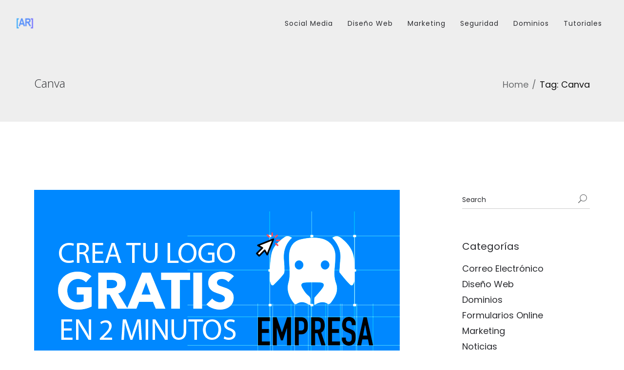

--- FILE ---
content_type: text/html; charset=UTF-8
request_url: https://blog.argentinareseller.com/tag/canva/
body_size: 14669
content:
<!DOCTYPE html>
<html lang="es">
<head>
<meta charset="UTF-8" />
<meta name="viewport" content="initial-scale=1, width=device-width" />
<link rel="profile" href="http://gmpg.org/xfn/11" />
<link rel="pingback" href="https://blog.argentinareseller.com/xmlrpc.php" />
<title>Canva &#8211; Argentinareseller</title>
                        <script>
                            /* You can add more configuration options to webfontloader by previously defining the WebFontConfig with your options */
                            if ( typeof WebFontConfig === "undefined" ) {
                                WebFontConfig = new Object();
                            }
                            WebFontConfig['google'] = {families: ['Open+Sans:300,400,600,700,800,300italic,400italic,600italic,700italic,800italic']};

                            (function() {
                                var wf = document.createElement( 'script' );
                                wf.src = 'https://ajax.googleapis.com/ajax/libs/webfont/1.5.3/webfont.js';
                                wf.type = 'text/javascript';
                                wf.async = 'true';
                                var s = document.getElementsByTagName( 'script' )[0];
                                s.parentNode.insertBefore( wf, s );
                            })();
                        </script>
                        <meta name='robots' content='max-image-preview:large' />
<link rel='dns-prefetch' href='//fonts.googleapis.com' />
<link rel="alternate" type="application/rss+xml" title="Argentinareseller &raquo; Feed" href="https://blog.argentinareseller.com/feed/" />
<link rel="alternate" type="application/rss+xml" title="Argentinareseller &raquo; Feed de los comentarios" href="https://blog.argentinareseller.com/comments/feed/" />
<link rel="alternate" type="application/rss+xml" title="Argentinareseller &raquo; Etiqueta Canva del feed" href="https://blog.argentinareseller.com/tag/canva/feed/" />
<style id='wp-img-auto-sizes-contain-inline-css' type='text/css'>
img:is([sizes=auto i],[sizes^="auto," i]){contain-intrinsic-size:3000px 1500px}
/*# sourceURL=wp-img-auto-sizes-contain-inline-css */
</style>
<style id='wp-emoji-styles-inline-css' type='text/css'>

	img.wp-smiley, img.emoji {
		display: inline !important;
		border: none !important;
		box-shadow: none !important;
		height: 1em !important;
		width: 1em !important;
		margin: 0 0.07em !important;
		vertical-align: -0.1em !important;
		background: none !important;
		padding: 0 !important;
	}
/*# sourceURL=wp-emoji-styles-inline-css */
</style>
<style id='wp-block-library-inline-css' type='text/css'>
:root{--wp-block-synced-color:#7a00df;--wp-block-synced-color--rgb:122,0,223;--wp-bound-block-color:var(--wp-block-synced-color);--wp-editor-canvas-background:#ddd;--wp-admin-theme-color:#007cba;--wp-admin-theme-color--rgb:0,124,186;--wp-admin-theme-color-darker-10:#006ba1;--wp-admin-theme-color-darker-10--rgb:0,107,160.5;--wp-admin-theme-color-darker-20:#005a87;--wp-admin-theme-color-darker-20--rgb:0,90,135;--wp-admin-border-width-focus:2px}@media (min-resolution:192dpi){:root{--wp-admin-border-width-focus:1.5px}}.wp-element-button{cursor:pointer}:root .has-very-light-gray-background-color{background-color:#eee}:root .has-very-dark-gray-background-color{background-color:#313131}:root .has-very-light-gray-color{color:#eee}:root .has-very-dark-gray-color{color:#313131}:root .has-vivid-green-cyan-to-vivid-cyan-blue-gradient-background{background:linear-gradient(135deg,#00d084,#0693e3)}:root .has-purple-crush-gradient-background{background:linear-gradient(135deg,#34e2e4,#4721fb 50%,#ab1dfe)}:root .has-hazy-dawn-gradient-background{background:linear-gradient(135deg,#faaca8,#dad0ec)}:root .has-subdued-olive-gradient-background{background:linear-gradient(135deg,#fafae1,#67a671)}:root .has-atomic-cream-gradient-background{background:linear-gradient(135deg,#fdd79a,#004a59)}:root .has-nightshade-gradient-background{background:linear-gradient(135deg,#330968,#31cdcf)}:root .has-midnight-gradient-background{background:linear-gradient(135deg,#020381,#2874fc)}:root{--wp--preset--font-size--normal:16px;--wp--preset--font-size--huge:42px}.has-regular-font-size{font-size:1em}.has-larger-font-size{font-size:2.625em}.has-normal-font-size{font-size:var(--wp--preset--font-size--normal)}.has-huge-font-size{font-size:var(--wp--preset--font-size--huge)}.has-text-align-center{text-align:center}.has-text-align-left{text-align:left}.has-text-align-right{text-align:right}.has-fit-text{white-space:nowrap!important}#end-resizable-editor-section{display:none}.aligncenter{clear:both}.items-justified-left{justify-content:flex-start}.items-justified-center{justify-content:center}.items-justified-right{justify-content:flex-end}.items-justified-space-between{justify-content:space-between}.screen-reader-text{border:0;clip-path:inset(50%);height:1px;margin:-1px;overflow:hidden;padding:0;position:absolute;width:1px;word-wrap:normal!important}.screen-reader-text:focus{background-color:#ddd;clip-path:none;color:#444;display:block;font-size:1em;height:auto;left:5px;line-height:normal;padding:15px 23px 14px;text-decoration:none;top:5px;width:auto;z-index:100000}html :where(.has-border-color){border-style:solid}html :where([style*=border-top-color]){border-top-style:solid}html :where([style*=border-right-color]){border-right-style:solid}html :where([style*=border-bottom-color]){border-bottom-style:solid}html :where([style*=border-left-color]){border-left-style:solid}html :where([style*=border-width]){border-style:solid}html :where([style*=border-top-width]){border-top-style:solid}html :where([style*=border-right-width]){border-right-style:solid}html :where([style*=border-bottom-width]){border-bottom-style:solid}html :where([style*=border-left-width]){border-left-style:solid}html :where(img[class*=wp-image-]){height:auto;max-width:100%}:where(figure){margin:0 0 1em}html :where(.is-position-sticky){--wp-admin--admin-bar--position-offset:var(--wp-admin--admin-bar--height,0px)}@media screen and (max-width:600px){html :where(.is-position-sticky){--wp-admin--admin-bar--position-offset:0px}}

/*# sourceURL=wp-block-library-inline-css */
</style><style id='global-styles-inline-css' type='text/css'>
:root{--wp--preset--aspect-ratio--square: 1;--wp--preset--aspect-ratio--4-3: 4/3;--wp--preset--aspect-ratio--3-4: 3/4;--wp--preset--aspect-ratio--3-2: 3/2;--wp--preset--aspect-ratio--2-3: 2/3;--wp--preset--aspect-ratio--16-9: 16/9;--wp--preset--aspect-ratio--9-16: 9/16;--wp--preset--color--black: #000000;--wp--preset--color--cyan-bluish-gray: #abb8c3;--wp--preset--color--white: #ffffff;--wp--preset--color--pale-pink: #f78da7;--wp--preset--color--vivid-red: #cf2e2e;--wp--preset--color--luminous-vivid-orange: #ff6900;--wp--preset--color--luminous-vivid-amber: #fcb900;--wp--preset--color--light-green-cyan: #7bdcb5;--wp--preset--color--vivid-green-cyan: #00d084;--wp--preset--color--pale-cyan-blue: #8ed1fc;--wp--preset--color--vivid-cyan-blue: #0693e3;--wp--preset--color--vivid-purple: #9b51e0;--wp--preset--gradient--vivid-cyan-blue-to-vivid-purple: linear-gradient(135deg,rgb(6,147,227) 0%,rgb(155,81,224) 100%);--wp--preset--gradient--light-green-cyan-to-vivid-green-cyan: linear-gradient(135deg,rgb(122,220,180) 0%,rgb(0,208,130) 100%);--wp--preset--gradient--luminous-vivid-amber-to-luminous-vivid-orange: linear-gradient(135deg,rgb(252,185,0) 0%,rgb(255,105,0) 100%);--wp--preset--gradient--luminous-vivid-orange-to-vivid-red: linear-gradient(135deg,rgb(255,105,0) 0%,rgb(207,46,46) 100%);--wp--preset--gradient--very-light-gray-to-cyan-bluish-gray: linear-gradient(135deg,rgb(238,238,238) 0%,rgb(169,184,195) 100%);--wp--preset--gradient--cool-to-warm-spectrum: linear-gradient(135deg,rgb(74,234,220) 0%,rgb(151,120,209) 20%,rgb(207,42,186) 40%,rgb(238,44,130) 60%,rgb(251,105,98) 80%,rgb(254,248,76) 100%);--wp--preset--gradient--blush-light-purple: linear-gradient(135deg,rgb(255,206,236) 0%,rgb(152,150,240) 100%);--wp--preset--gradient--blush-bordeaux: linear-gradient(135deg,rgb(254,205,165) 0%,rgb(254,45,45) 50%,rgb(107,0,62) 100%);--wp--preset--gradient--luminous-dusk: linear-gradient(135deg,rgb(255,203,112) 0%,rgb(199,81,192) 50%,rgb(65,88,208) 100%);--wp--preset--gradient--pale-ocean: linear-gradient(135deg,rgb(255,245,203) 0%,rgb(182,227,212) 50%,rgb(51,167,181) 100%);--wp--preset--gradient--electric-grass: linear-gradient(135deg,rgb(202,248,128) 0%,rgb(113,206,126) 100%);--wp--preset--gradient--midnight: linear-gradient(135deg,rgb(2,3,129) 0%,rgb(40,116,252) 100%);--wp--preset--font-size--small: 13px;--wp--preset--font-size--medium: 20px;--wp--preset--font-size--large: 36px;--wp--preset--font-size--x-large: 42px;--wp--preset--spacing--20: 0.44rem;--wp--preset--spacing--30: 0.67rem;--wp--preset--spacing--40: 1rem;--wp--preset--spacing--50: 1.5rem;--wp--preset--spacing--60: 2.25rem;--wp--preset--spacing--70: 3.38rem;--wp--preset--spacing--80: 5.06rem;--wp--preset--shadow--natural: 6px 6px 9px rgba(0, 0, 0, 0.2);--wp--preset--shadow--deep: 12px 12px 50px rgba(0, 0, 0, 0.4);--wp--preset--shadow--sharp: 6px 6px 0px rgba(0, 0, 0, 0.2);--wp--preset--shadow--outlined: 6px 6px 0px -3px rgb(255, 255, 255), 6px 6px rgb(0, 0, 0);--wp--preset--shadow--crisp: 6px 6px 0px rgb(0, 0, 0);}:where(.is-layout-flex){gap: 0.5em;}:where(.is-layout-grid){gap: 0.5em;}body .is-layout-flex{display: flex;}.is-layout-flex{flex-wrap: wrap;align-items: center;}.is-layout-flex > :is(*, div){margin: 0;}body .is-layout-grid{display: grid;}.is-layout-grid > :is(*, div){margin: 0;}:where(.wp-block-columns.is-layout-flex){gap: 2em;}:where(.wp-block-columns.is-layout-grid){gap: 2em;}:where(.wp-block-post-template.is-layout-flex){gap: 1.25em;}:where(.wp-block-post-template.is-layout-grid){gap: 1.25em;}.has-black-color{color: var(--wp--preset--color--black) !important;}.has-cyan-bluish-gray-color{color: var(--wp--preset--color--cyan-bluish-gray) !important;}.has-white-color{color: var(--wp--preset--color--white) !important;}.has-pale-pink-color{color: var(--wp--preset--color--pale-pink) !important;}.has-vivid-red-color{color: var(--wp--preset--color--vivid-red) !important;}.has-luminous-vivid-orange-color{color: var(--wp--preset--color--luminous-vivid-orange) !important;}.has-luminous-vivid-amber-color{color: var(--wp--preset--color--luminous-vivid-amber) !important;}.has-light-green-cyan-color{color: var(--wp--preset--color--light-green-cyan) !important;}.has-vivid-green-cyan-color{color: var(--wp--preset--color--vivid-green-cyan) !important;}.has-pale-cyan-blue-color{color: var(--wp--preset--color--pale-cyan-blue) !important;}.has-vivid-cyan-blue-color{color: var(--wp--preset--color--vivid-cyan-blue) !important;}.has-vivid-purple-color{color: var(--wp--preset--color--vivid-purple) !important;}.has-black-background-color{background-color: var(--wp--preset--color--black) !important;}.has-cyan-bluish-gray-background-color{background-color: var(--wp--preset--color--cyan-bluish-gray) !important;}.has-white-background-color{background-color: var(--wp--preset--color--white) !important;}.has-pale-pink-background-color{background-color: var(--wp--preset--color--pale-pink) !important;}.has-vivid-red-background-color{background-color: var(--wp--preset--color--vivid-red) !important;}.has-luminous-vivid-orange-background-color{background-color: var(--wp--preset--color--luminous-vivid-orange) !important;}.has-luminous-vivid-amber-background-color{background-color: var(--wp--preset--color--luminous-vivid-amber) !important;}.has-light-green-cyan-background-color{background-color: var(--wp--preset--color--light-green-cyan) !important;}.has-vivid-green-cyan-background-color{background-color: var(--wp--preset--color--vivid-green-cyan) !important;}.has-pale-cyan-blue-background-color{background-color: var(--wp--preset--color--pale-cyan-blue) !important;}.has-vivid-cyan-blue-background-color{background-color: var(--wp--preset--color--vivid-cyan-blue) !important;}.has-vivid-purple-background-color{background-color: var(--wp--preset--color--vivid-purple) !important;}.has-black-border-color{border-color: var(--wp--preset--color--black) !important;}.has-cyan-bluish-gray-border-color{border-color: var(--wp--preset--color--cyan-bluish-gray) !important;}.has-white-border-color{border-color: var(--wp--preset--color--white) !important;}.has-pale-pink-border-color{border-color: var(--wp--preset--color--pale-pink) !important;}.has-vivid-red-border-color{border-color: var(--wp--preset--color--vivid-red) !important;}.has-luminous-vivid-orange-border-color{border-color: var(--wp--preset--color--luminous-vivid-orange) !important;}.has-luminous-vivid-amber-border-color{border-color: var(--wp--preset--color--luminous-vivid-amber) !important;}.has-light-green-cyan-border-color{border-color: var(--wp--preset--color--light-green-cyan) !important;}.has-vivid-green-cyan-border-color{border-color: var(--wp--preset--color--vivid-green-cyan) !important;}.has-pale-cyan-blue-border-color{border-color: var(--wp--preset--color--pale-cyan-blue) !important;}.has-vivid-cyan-blue-border-color{border-color: var(--wp--preset--color--vivid-cyan-blue) !important;}.has-vivid-purple-border-color{border-color: var(--wp--preset--color--vivid-purple) !important;}.has-vivid-cyan-blue-to-vivid-purple-gradient-background{background: var(--wp--preset--gradient--vivid-cyan-blue-to-vivid-purple) !important;}.has-light-green-cyan-to-vivid-green-cyan-gradient-background{background: var(--wp--preset--gradient--light-green-cyan-to-vivid-green-cyan) !important;}.has-luminous-vivid-amber-to-luminous-vivid-orange-gradient-background{background: var(--wp--preset--gradient--luminous-vivid-amber-to-luminous-vivid-orange) !important;}.has-luminous-vivid-orange-to-vivid-red-gradient-background{background: var(--wp--preset--gradient--luminous-vivid-orange-to-vivid-red) !important;}.has-very-light-gray-to-cyan-bluish-gray-gradient-background{background: var(--wp--preset--gradient--very-light-gray-to-cyan-bluish-gray) !important;}.has-cool-to-warm-spectrum-gradient-background{background: var(--wp--preset--gradient--cool-to-warm-spectrum) !important;}.has-blush-light-purple-gradient-background{background: var(--wp--preset--gradient--blush-light-purple) !important;}.has-blush-bordeaux-gradient-background{background: var(--wp--preset--gradient--blush-bordeaux) !important;}.has-luminous-dusk-gradient-background{background: var(--wp--preset--gradient--luminous-dusk) !important;}.has-pale-ocean-gradient-background{background: var(--wp--preset--gradient--pale-ocean) !important;}.has-electric-grass-gradient-background{background: var(--wp--preset--gradient--electric-grass) !important;}.has-midnight-gradient-background{background: var(--wp--preset--gradient--midnight) !important;}.has-small-font-size{font-size: var(--wp--preset--font-size--small) !important;}.has-medium-font-size{font-size: var(--wp--preset--font-size--medium) !important;}.has-large-font-size{font-size: var(--wp--preset--font-size--large) !important;}.has-x-large-font-size{font-size: var(--wp--preset--font-size--x-large) !important;}
/*# sourceURL=global-styles-inline-css */
</style>

<style id='classic-theme-styles-inline-css' type='text/css'>
/*! This file is auto-generated */
.wp-block-button__link{color:#fff;background-color:#32373c;border-radius:9999px;box-shadow:none;text-decoration:none;padding:calc(.667em + 2px) calc(1.333em + 2px);font-size:1.125em}.wp-block-file__button{background:#32373c;color:#fff;text-decoration:none}
/*# sourceURL=/wp-includes/css/classic-themes.min.css */
</style>
<link rel='stylesheet' id='kk-star-ratings-css' href='https://blog.argentinareseller.com/wp-content/plugins/kk-star-ratings/src/core/public/css/kk-star-ratings.min.css?ver=5.4.10.3' type='text/css' media='all' />
<link rel='stylesheet' id='cms-plugin-stylesheet-css' href='https://blog.argentinareseller.com/wp-content/plugins/cmssuperheroes/assets/css/cms-style.css?ver=f7b9ac82d4c4f34f5dac4e4a33ef2fec' type='text/css' media='all' />
<link rel='stylesheet' id='mashsb-styles-css' href='https://blog.argentinareseller.com/wp-content/plugins/mashsharer/assets/css/mashsb.min.css?ver=4.0.47' type='text/css' media='all' />
<style id='mashsb-styles-inline-css' type='text/css'>
.mashsb-count {color:#cccccc;}@media only screen and (min-width:568px){.mashsb-buttons a {min-width: 177px;}}
/*# sourceURL=mashsb-styles-inline-css */
</style>
<link rel='stylesheet' id='ppress-frontend-css' href='https://blog.argentinareseller.com/wp-content/plugins/wp-user-avatar/assets/css/frontend.min.css?ver=4.16.8' type='text/css' media='all' />
<link rel='stylesheet' id='ppress-flatpickr-css' href='https://blog.argentinareseller.com/wp-content/plugins/wp-user-avatar/assets/flatpickr/flatpickr.min.css?ver=4.16.8' type='text/css' media='all' />
<link rel='stylesheet' id='ppress-select2-css' href='https://blog.argentinareseller.com/wp-content/plugins/wp-user-avatar/assets/select2/select2.min.css?ver=f7b9ac82d4c4f34f5dac4e4a33ef2fec' type='text/css' media='all' />
<link rel='stylesheet' id='ez-toc-css' href='https://blog.argentinareseller.com/wp-content/plugins/easy-table-of-contents/assets/css/screen.min.css?ver=2.0.79.2' type='text/css' media='all' />
<style id='ez-toc-inline-css' type='text/css'>
div#ez-toc-container .ez-toc-title {font-size: 120%;}div#ez-toc-container .ez-toc-title {font-weight: 500;}div#ez-toc-container ul li , div#ez-toc-container ul li a {font-size: 95%;}div#ez-toc-container ul li , div#ez-toc-container ul li a {font-weight: 500;}div#ez-toc-container nav ul ul li {font-size: 90%;}.ez-toc-box-title {font-weight: bold; margin-bottom: 10px; text-align: center; text-transform: uppercase; letter-spacing: 1px; color: #666; padding-bottom: 5px;position:absolute;top:-4%;left:5%;background-color: inherit;transition: top 0.3s ease;}.ez-toc-box-title.toc-closed {top:-25%;}
/*# sourceURL=ez-toc-inline-css */
</style>
<link rel='stylesheet' id='wp-elementy-monserrat-css' href='https://fonts.googleapis.com/css?family=Montserrat%3A400%2C700&#038;ver=f7b9ac82d4c4f34f5dac4e4a33ef2fec' type='text/css' media='all' />
<link rel='stylesheet' id='wp-elementy-poppins-css' href='https://fonts.googleapis.com/css?family=Poppins%3A400%2C300%2C500%2C600%2C700&#038;ver=f7b9ac82d4c4f34f5dac4e4a33ef2fec' type='text/css' media='all' />
<link rel='stylesheet' id='wp-elementy-josefin-css' href='https://fonts.googleapis.com/css?family=Josefin+Sans%3A400%2C300%2C300italic%2C400italic%2C600%2C600italic%2C700%2C700italic&#038;ver=f7b9ac82d4c4f34f5dac4e4a33ef2fec' type='text/css' media='all' />
<link rel='stylesheet' id='custom-dynamic-css' href='https://blog.argentinareseller.com/wp-content/themes/wp-elementy/assets/css/custom-dynamic.css?ver=f7b9ac82d4c4f34f5dac4e4a33ef2fec' type='text/css' media='all' />
<style id='custom-dynamic-inline-css' type='text/css'>
.footer-bottom-2 .footer-bottom-wrap {border-top-style: solid;border-top-width: 1px;}
/*# sourceURL=custom-dynamic-inline-css */
</style>
<link rel='stylesheet' id='bootstrap-css' href='https://blog.argentinareseller.com/wp-content/themes/wp-elementy/assets/css/bootstrap.min.css?ver=3.3.2' type='text/css' media='all' />
<link rel='stylesheet' id='font-awesome-css' href='https://blog.argentinareseller.com/wp-content/themes/wp-elementy/assets/css/font-awesome.min.css?ver=4.3.0' type='text/css' media='all' />
<link rel='stylesheet' id='elementy-font-icon-css' href='https://blog.argentinareseller.com/wp-content/themes/wp-elementy/assets/css/fonts-icon.css?ver=20121010' type='text/css' media='all' />
<link rel='stylesheet' id='owl-carousel-css' href='https://blog.argentinareseller.com/wp-content/themes/wp-elementy/assets/css/owl.carousel.min.css?ver=2.0.0' type='text/css' media='all' />
<link rel='stylesheet' id='wp-elementy-animate-css' href='https://blog.argentinareseller.com/wp-content/themes/wp-elementy/assets/css/animate.min.css?ver=1.0.0' type='text/css' media='all' />
<link rel='stylesheet' id='text-rotator-css' href='https://blog.argentinareseller.com/wp-content/themes/wp-elementy/assets/css/text-rotator.css?ver=1.0.0' type='text/css' media='all' />
<link rel='stylesheet' id='wp-elementy-style-css' href='https://blog.argentinareseller.com/wp-content/themes/wp-elementy/style.css?ver=f7b9ac82d4c4f34f5dac4e4a33ef2fec' type='text/css' media='all' />
<link rel='stylesheet' id='wp-elementy-static-css' href='https://blog.argentinareseller.com/wp-content/themes/wp-elementy/assets/css/static.css?ver=1.0.0' type='text/css' media='all' />
<link rel='stylesheet' id='wp-elementy-child-css' href='https://blog.argentinareseller.com/wp-content/themes/wp-elementy/style.css?ver=f7b9ac82d4c4f34f5dac4e4a33ef2fec' type='text/css' media='all' />
<link rel='stylesheet' id='wp-elementy-option-default-css' href='https://blog.argentinareseller.com/wp-content/themes/wp-elementy/assets/css/option-default.css?ver=1.0.0' type='text/css' media='all' />
<link rel='stylesheet' id='newsletter-css' href='https://blog.argentinareseller.com/wp-content/plugins/newsletter/style.css?ver=9.1.0' type='text/css' media='all' />
<link rel='stylesheet' id='mm-compiled-options-mobmenu-css' href='https://blog.argentinareseller.com/wp-content/uploads/dynamic-mobmenu.css?ver=2.8.8-253' type='text/css' media='all' />
<link rel='stylesheet' id='mm-google-webfont-open-sans-css' href='//fonts.googleapis.com/css?family=Open+Sans%3Ainherit%2C400&#038;subset=latin%2Clatin-ext&#038;ver=f7b9ac82d4c4f34f5dac4e4a33ef2fec' type='text/css' media='all' />
<link rel='stylesheet' id='cssmobmenu-icons-css' href='https://blog.argentinareseller.com/wp-content/plugins/mobile-menu/includes/css/mobmenu-icons.css?ver=f7b9ac82d4c4f34f5dac4e4a33ef2fec' type='text/css' media='all' />
<link rel='stylesheet' id='cssmobmenu-css' href='https://blog.argentinareseller.com/wp-content/plugins/mobile-menu/includes/css/mobmenu.css?ver=2.8.8' type='text/css' media='all' />
<script type="text/javascript" src="https://blog.argentinareseller.com/wp-includes/js/jquery/jquery.min.js?ver=3.7.1" id="jquery-core-js"></script>
<script type="text/javascript" src="https://blog.argentinareseller.com/wp-includes/js/jquery/jquery-migrate.min.js?ver=3.4.1" id="jquery-migrate-js"></script>
<script type="text/javascript" src="https://blog.argentinareseller.com/wp-content/plugins/wp-user-avatar/assets/flatpickr/flatpickr.min.js?ver=4.16.8" id="ppress-flatpickr-js"></script>
<script type="text/javascript" src="https://blog.argentinareseller.com/wp-content/plugins/wp-user-avatar/assets/select2/select2.min.js?ver=4.16.8" id="ppress-select2-js"></script>
<script type="text/javascript" src="https://blog.argentinareseller.com/wp-content/plugins/cmssuperheroes/assets/js/waypoints.min.js?ver=f7b9ac82d4c4f34f5dac4e4a33ef2fec" id="waypoints-js"></script>
<script type="text/javascript" src="https://blog.argentinareseller.com/wp-content/themes/wp-elementy/assets/js/plugins.min.js?ver=1.0.0" id="plugins.min.js-js"></script>
<script type="text/javascript" src="https://blog.argentinareseller.com/wp-content/plugins/mobile-menu/includes/js/mobmenu.js?ver=2.8.8" id="mobmenujs-js"></script>
<link rel="https://api.w.org/" href="https://blog.argentinareseller.com/wp-json/" /><link rel="alternate" title="JSON" type="application/json" href="https://blog.argentinareseller.com/wp-json/wp/v2/tags/531" /><link rel="EditURI" type="application/rsd+xml" title="RSD" href="https://blog.argentinareseller.com/xmlrpc.php?rsd" />

<style type="text/css"></style><style type="text/css">.footer-bottom-2 a {
    font-size: 15px;
}</style><style type="text/css">.indent-header {background-color: ;}

            .main-navigation .menu-main-menu > li > a {padding-top: 21px;}
             .affix .main-navigation .menu-main-menu > li > a {padding-top: 7px;}
             .header-search-cart {padding-top: 26px;}
             .affix .header-search-cart {padding-top: 6px;}
             .cd-search {height: 100px;}
             .affix .cd-search {height: 60px;}
            @media screen and (min-width: 1025px) {
                
                .indent-header {padding-top: 93px;}
                .indent-header.affix-indent {padding-top: 60px;}
            }
          </style><meta name="generator" content="Powered by WPBakery Page Builder - drag and drop page builder for WordPress."/>
<style type="text/css" id="custom-background-css">
body.custom-background { background-color: #ffffff; }
</style>
	<link rel="icon" href="https://blog.argentinareseller.com/wp-content/uploads/2024/10/logo-AR-perfil-facebook-150x150.png" sizes="32x32" />
<link rel="icon" href="https://blog.argentinareseller.com/wp-content/uploads/2024/10/logo-AR-perfil-facebook.png" sizes="192x192" />
<link rel="apple-touch-icon" href="https://blog.argentinareseller.com/wp-content/uploads/2024/10/logo-AR-perfil-facebook.png" />
<meta name="msapplication-TileImage" content="https://blog.argentinareseller.com/wp-content/uploads/2024/10/logo-AR-perfil-facebook.png" />
		<style type="text/css" id="wp-custom-css">
			.copyright-wrap a{
	font-size: 12px;
}
.cshero-footer-top-2 {
    background-color: #eeeeee !important;
}
.footer-bottom-2 a {
    color: #000 !important;
}
.cshero-footer-top-2 {
    color: #000 !important;
}
ol, ul {
    font-size: 22px;
    color: #000;
}
ol, li {
    font-size: 22px;
    color: #000;
}
li {
    font-size: 18px;
    color: #6b6d6f;
}
.blog-main-posts .entry-title {
    font-size: 30px;
}
.pagination {
    margin: 50px 0;
}
.blog-main-posts .entry-title {
    line-height: 40px;
		font-size: 35px;
}
h1 {
    margin: 30px 0 10px 0;
}
#cshero-menu-mobile{
    display:none;
}
.aligncenter {
    margin: 0px auto !important;
}

/* Estilo para texto tipo código en línea */
.codigo {
    font-family: 'Courier New', Courier, monospace;
    background-color: #f4f4f4;
    color: #d63384; /* Color de texto tipo código */
    padding: 0.2em 0.4em;
    border-radius: 4px;
    font-size: 1rem;
    word-wrap: break-word; /* Permite el ajuste de palabras largas */
}

/* Estilo para bloques de código */
.code-block {
    font-family: 'Courier New', Courier, monospace;
    background-color: #2d2d2d;
    color: #f8f8f2;
    padding: 1rem;
    border-radius: 8px;
    overflow-x: auto; /* Agrega desplazamiento horizontal */
    white-space: pre-wrap; /* Permite que el texto se ajuste en varias líneas */
    line-height: 1.6;
    font-size: 1rem;
    margin: 1rem 0;
    word-wrap: break-word; /* Ajusta palabras largas */
}


/* Responsividad */
@media (max-width: 768px) {
    /* Ajustes para tablets y dispositivos medianos */
    .codigo {
        font-size: 0.95rem;
    }

    .code-block {
        font-size: 0.95rem;
        padding: 0.8rem;
    }
}

@media (max-width: 480px) {
    /* Ajustes para móviles */
    body {
        padding: 0.5rem;
    }

    .codigo {
        font-size: 0.9rem;
        padding: 0.15em 0.3em;
    }

    .code-block {
        font-size: 0.9rem;
        padding: 0.5rem;
    }
}		</style>
		<style type="text/css" title="dynamic-css" class="options-output">.cshero-header-logo img{height:42px;}.page-title{background-repeat:no-repeat;background-size:cover;background-attachment:fixed;background-position:center top;}.page-title #page-title-text h1{opacity: 1;visibility: visible;-webkit-transition: opacity 0.24s ease-in-out;-moz-transition: opacity 0.24s ease-in-out;transition: opacity 0.24s ease-in-out;}.wf-loading .page-title #page-title-text h1,{opacity: 0;}.ie.wf-loading .page-title #page-title-text h1,{visibility: hidden;}a{color:#2a2b2f;}a:hover{color:#6b6d6f;}body{font-family:"Open Sans";line-height:32px;font-weight:normal;font-style:normal;color:#6b6d6f;font-size:18px;opacity: 1;visibility: visible;-webkit-transition: opacity 0.24s ease-in-out;-moz-transition: opacity 0.24s ease-in-out;transition: opacity 0.24s ease-in-out;}.wf-loading body,{opacity: 0;}.ie.wf-loading body,{visibility: hidden;}body h1{font-family:"Open Sans";line-height:45px;font-weight:normal;font-style:normal;color:#2a2b2f;font-size:30px;opacity: 1;visibility: visible;-webkit-transition: opacity 0.24s ease-in-out;-moz-transition: opacity 0.24s ease-in-out;transition: opacity 0.24s ease-in-out;}.wf-loading body h1,{opacity: 0;}.ie.wf-loading body h1,{visibility: hidden;}body h2{font-family:"Open Sans";line-height:32px;font-weight:normal;font-style:normal;color:#2a2b2f;font-size:30px;opacity: 1;visibility: visible;-webkit-transition: opacity 0.24s ease-in-out;-moz-transition: opacity 0.24s ease-in-out;transition: opacity 0.24s ease-in-out;}.wf-loading body h2,{opacity: 0;}.ie.wf-loading body h2,{visibility: hidden;}body h3{font-family:"Open Sans";line-height:33px;font-weight:normal;font-style:normal;color:#2a2b2f;font-size:23px;opacity: 1;visibility: visible;-webkit-transition: opacity 0.24s ease-in-out;-moz-transition: opacity 0.24s ease-in-out;transition: opacity 0.24s ease-in-out;}.wf-loading body h3,{opacity: 0;}.ie.wf-loading body h3,{visibility: hidden;}body h4{font-family:"Open Sans";line-height:25px;font-weight:normal;font-style:normal;color:#2a2b2f;font-size:20px;opacity: 1;visibility: visible;-webkit-transition: opacity 0.24s ease-in-out;-moz-transition: opacity 0.24s ease-in-out;transition: opacity 0.24s ease-in-out;}.wf-loading body h4,{opacity: 0;}.ie.wf-loading body h4,{visibility: hidden;}body h5{font-family:"Open Sans";line-height:25px;font-weight:normal;font-style:normal;color:#2a2b2f;font-size:14px;opacity: 1;visibility: visible;-webkit-transition: opacity 0.24s ease-in-out;-moz-transition: opacity 0.24s ease-in-out;transition: opacity 0.24s ease-in-out;}.wf-loading body h5,{opacity: 0;}.ie.wf-loading body h5,{visibility: hidden;}body h6{font-family:"Open Sans";line-height:18px;font-weight:normal;font-style:normal;color:#2a2b2f;font-size:18px;opacity: 1;visibility: visible;-webkit-transition: opacity 0.24s ease-in-out;-moz-transition: opacity 0.24s ease-in-out;transition: opacity 0.24s ease-in-out;}.wf-loading body h6,{opacity: 0;}.ie.wf-loading body h6,{visibility: hidden;}.cshero-footer-top-1{background-color:#fff;}.cshero-footer-top-1 .cshero-footer-top{padding-top:80px;padding-bottom:45px;}.cshero-footer-top-1{color:#6b6d6f;}.cshero-footer-top-1 a{color:#6b6d6f;}.cshero-footer-top-1 a:hover{color:#101010;}.cshero-footer-top-1 a:active{color:#101010;}.footer-bottom-1 .footer-bottom-wrap{padding-top:30px;padding-bottom:30px;}.footer-bottom-1 .footer-bottom-wrap{border-top:1px solid #eee;}.footer-bottom-1{color:#6b6d6f;}.cshero-footer-top-2{background-color:#303236;}.cshero-footer-top-2 .cshero-footer-top{padding-top:80px;padding-bottom:45px;}.cshero-footer-top-2 .widget .wg-title{color:#ffffff;}.footer-bottom-2 .footer-bottom-wrap{padding-top:30px;padding-bottom:30px;}.footer-bottom-1{color:#6b6d6f;}.footer-bottom-2 a{color:#6b6d6f;}.footer-bottom-2 a:hover{color:#fff;}.footer-bottom-2 a:active{color:#fff;}.cshero-footer-top-3{background-color:#eee;}.cshero-footer-top-3{padding-top:100px;padding-bottom:100px;}.cshero-footer-top-3{color:#2a2b2f;}.cshero-footer-top-3 a{color:#2a2b2f;}.cshero-footer-top-3 a:hover{color:#97999c;}.cshero-footer-top-3 a:active{color:#97999c;}</style><noscript><style> .wpb_animate_when_almost_visible { opacity: 1; }</style></noscript></head>
<body class="archive tag tag-canva tag-531 custom-background wp-theme-wp-elementy  opt-header-boxed mob-menu-slideout-over wpb-js-composer js-comp-ver-6.7.0 vc_responsive">
<div id="page" class="hfeed site">
	<header id="masthead" class="site-header">
		
<div id="cshero-header" class="cshero-main-header header-sticky">
        
    <div class="container-m-30 clearfix">
        <div id="cshero-header-logo" class="cshero-header-logo pull-left">
                        <a class="main-logo-wrap" href="https://blog.argentinareseller.com/">
                <img class="main-logo" src="https://blog.argentinareseller.com/wp-content/uploads/2024/10/logo-AR-perfil-facebook.png" >
                <img class="sticky-logo hidden" src="https://blog.argentinareseller.com/wp-content/uploads/2024/10/logo-AR-perfil-facebook.png" >
                <img class="sticky-scroll-logo hidden" src="https://blog.argentinareseller.com/wp-content/uploads/2024/10/logo-AR-perfil-facebook.png" >
            </a>
                    <button type="button" class="navbar-toggle btn-navbar collapsed" data-toggle="collapse" data-target="#site-navigation" id="cshero-menu-mobile">
                <span aria-hidden="true" class="icon_menu hamb-mob-icon"></span>
            </button>
            <div class="cshero-header-cart-search cms-in-phone">
                
    <div class="widget_cart_search_wrap">
        <div class="header-search-cart clearfix">
        
                                            </div>
        
        <div id="cd-search695" class="widget_searchform_content cd-search">
            <form method="get" action="https://blog.argentinareseller.com/">
                <input type="text" class="search-head" value="" name="s" placeholder="Search..." />
                            </form>
        </div>
    </div>
                </div>
        </div><!-- #site-logo -->
    </div>
    <div class="main-menu-container">
        <div class="container-m-30 clearfix">
            <div id="cshero-header-navigation" class="cshero-header-navigation pull-right">
                <div class="cshero-header-cart-search cms-in-desktop">
                    
    <div class="widget_cart_search_wrap">
        <div class="header-search-cart clearfix">
        
                                            </div>
        
        <div id="cd-search169" class="widget_searchform_content cd-search">
            <form method="get" action="https://blog.argentinareseller.com/">
                <input type="text" class="search-head" value="" name="s" placeholder="Search..." />
                            </form>
        </div>
    </div>
                    </div>
                <nav id="site-navigation" class="main-navigation collapse">
                    <div class="menu-header-container"><ul id="menu-main-menu" class="nav-menu menu-main-menu"><li id="menu-item-703" class="menu-item menu-item-type-taxonomy menu-item-object-category menu-item-703"><a href="https://blog.argentinareseller.com/category/social-media/">Social Media</a></li>
<li id="menu-item-695" class="menu-item menu-item-type-taxonomy menu-item-object-category menu-item-has-children menu-item-695"><a href="https://blog.argentinareseller.com/category/diseno-web/">Diseño Web</a>
<ul class="sub-menu">
	<li id="menu-item-802" class="menu-item menu-item-type-taxonomy menu-item-object-category menu-item-802"><a href="https://blog.argentinareseller.com/category/diseno-web/programacion/">Programación</a></li>
</ul>
</li>
<li id="menu-item-698" class="menu-item menu-item-type-taxonomy menu-item-object-category menu-item-has-children menu-item-698"><a href="https://blog.argentinareseller.com/category/marketing/">Marketing</a>
<ul class="sub-menu">
	<li id="menu-item-803" class="menu-item menu-item-type-taxonomy menu-item-object-category menu-item-803"><a href="https://blog.argentinareseller.com/category/marketing/online-marketing/">Online Marketing</a></li>
	<li id="menu-item-804" class="menu-item menu-item-type-taxonomy menu-item-object-category menu-item-804"><a href="https://blog.argentinareseller.com/category/marketing/seo-marketing/">SEO Marketing</a></li>
</ul>
</li>
<li id="menu-item-702" class="menu-item menu-item-type-taxonomy menu-item-object-category menu-item-702"><a href="https://blog.argentinareseller.com/category/seguridad/">Seguridad</a></li>
<li id="menu-item-697" class="menu-item menu-item-type-taxonomy menu-item-object-category menu-item-697"><a href="https://blog.argentinareseller.com/category/dominios/">Dominios</a></li>
<li id="menu-item-704" class="menu-item menu-item-type-taxonomy menu-item-object-category menu-item-has-children menu-item-704"><a href="https://blog.argentinareseller.com/category/tutoriales/">Tutoriales</a>
<ul class="sub-menu">
	<li id="menu-item-805" class="menu-item menu-item-type-taxonomy menu-item-object-category menu-item-805"><a href="https://blog.argentinareseller.com/category/tutoriales/tutoriales-crea-tu-web/">Tutoriales Crea Tu Web</a></li>
	<li id="menu-item-806" class="menu-item menu-item-type-taxonomy menu-item-object-category menu-item-has-children menu-item-806"><a href="https://blog.argentinareseller.com/category/tutoriales/tutoriales-webhosting/">Tutoriales Webhosting</a>
	<ul class="sub-menu">
		<li id="menu-item-4167" class="menu-item menu-item-type-taxonomy menu-item-object-category menu-item-4167"><a href="https://blog.argentinareseller.com/category/tutoriales/tutoriales-webhosting/correo-electronico/">Correo Electrónico</a></li>
		<li id="menu-item-4168" class="menu-item menu-item-type-taxonomy menu-item-object-category menu-item-4168"><a href="https://blog.argentinareseller.com/category/tutoriales/tutoriales-webhosting/formularios-online/">Formularios Online</a></li>
		<li id="menu-item-4169" class="menu-item menu-item-type-taxonomy menu-item-object-category menu-item-4169"><a href="https://blog.argentinareseller.com/category/tutoriales/tutoriales-webhosting/panel-de-control/">Panel de Control</a></li>
	</ul>
</li>
</ul>
</li>
</ul></div>                </nav><!-- #site-navigation -->
            </div>
        </div>
    </div>
</div><!-- #site-navigation -->	</header><!-- #masthead -->
	        <div id="page-title" class="page-title 
        <pre></pre>page-title-big bg-gray">
                    <div class="container">
                <div class="row">
                    <div class="page-title-inner">
                        <div id="page-title-text" class="page-title-text col-xs-12 col-sm-12 col-md-6">
                            <h1>Canva</h1>
                                                                                                                </div>
                        <div id="breadcrumb-text" class="breadcrumb-text col-xs-12 col-sm-12 col-md-6 ">
                            <ul class="breadcrumbs"><li><a href="https://blog.argentinareseller.com/">Home</a></li><li>Tag: Canva</li></ul>                        </div>
                    </div>
                </div>
            </div>
            </div><!-- #page-title -->
    <!-- #page-title -->
	<div id="content" class="site-content p-140-cont  "><div class="container">
    <div class="row">
                <section id="primary" class="col-sm-8">
            <div id="content" role="main">
                            <article id="post-4600" class="cms-blog-item wow fadeIn pb-90 clearfix post-4600 post type-post status-publish format-standard has-post-thumbnail hentry category-diseno-web tag-canva tag-envato-elements tag-graphic-springs tag-logaster tag-logo tag-logo-genie tag-logotipo tag-oberlo-logo-maker tag-online-logo-maker tag-tailor-brands tag-zyro">
			<div class="entry-feature entry-feature-image mb-30">
			<a href="https://blog.argentinareseller.com/2020/07/14/9-creadores-gratis-de-logos-en-linea-crea-tu-logo-en-2-minutos/">
				<img width="750" height="422" src="https://blog.argentinareseller.com/wp-content/uploads/2020/07/crea-logo-blog.png" class="attachment-large size-large wp-post-image" alt="" decoding="async" fetchpriority="high" srcset="https://blog.argentinareseller.com/wp-content/uploads/2020/07/crea-logo-blog.png 750w, https://blog.argentinareseller.com/wp-content/uploads/2020/07/crea-logo-blog-500x281.png 500w" sizes="(max-width: 750px) 100vw, 750px" />			</a>
		</div>
		<header class="entry-header">
		<h4 class="entry-title">
	    	<a href="https://blog.argentinareseller.com/2020/07/14/9-creadores-gratis-de-logos-en-linea-crea-tu-logo-en-2-minutos/">
	    			    		9 Creadores Gratis de Logos en Línea &#8211; Crea Tu Logo en 2 Minutos &#8211;	    	</a>
	    </h4>
	</header>
	<div class="entry-meta mb-20">
		    <div class="post-info">
        <ul>
            <li class="entry-date">
                                <a href="https://blog.argentinareseller.com/2020/07/14/">julio 14, 2020</a>
            </li>
            <li class="entry-author">
                <a href="https://blog.argentinareseller.com/author/cintiam/" title="Entradas de Cinthia Mancini" rel="author">Cinthia Mancini</a>            </li>
                            <li class="entry-terms">
                    <a href="https://blog.argentinareseller.com/category/diseno-web/" rel="tag">Diseño Web</a>                </li>
                    </ul>
    </div>
    	</div>
	<div class="entry-content">
		<p>¡En logo es importante para la identidad de la marca! Sin importar que lo que quieras hacer, ya sea que estés comenzando un nuevo emprendimiento, estas creando tu blog o tienda en línea, es indispensable que le des una identidad a tu negocio con un logo. De esta manera tu audiencia te reconocerá en donde</p>
	</div>
	<footer class="entry-footer">
	        <div class="post-meta clearfix">
        <a href="https://blog.argentinareseller.com/2020/07/14/9-creadores-gratis-de-logos-en-linea-crea-tu-logo-en-2-minutos/" title="9 Creadores Gratis de Logos en Línea &#8211; Crea Tu Logo en 2 Minutos &#8211;" class="blog-more pull-left">Read More</a>
        <ul class="footer-meta-wrap pull-right">
            <li class="entry-comment">
                <i class="icon_comment_alt"></i>
                <a href="https://blog.argentinareseller.com/2020/07/14/9-creadores-gratis-de-logos-en-linea-crea-tu-logo-en-2-minutos/">0</a>
            </li>
            <li class="entry-like">
                <i class="icon_heart_alt"></i><span>0</span>            </li>
            <li class="entry-share">
                <a href="#" class="dropdown-toggle" data-toggle="dropdown" aria-expanded="false" >
                    <i aria-hidden="true" class="social_share"></i>
                </a>
                <ul class="social-menu dropdown-menu dropdown-menu-right" role="menu">
                    <li><a target="_blank" href="https://www.facebook.com/sharer/sharer.php?u=https://blog.argentinareseller.com/2020/07/14/9-creadores-gratis-de-logos-en-linea-crea-tu-logo-en-2-minutos/"><i aria-hidden="true" class="social_facebook"></i></a></li>
                    <li><a target="_blank" href="https://twitter.com/home?status=Check out this article:%209 Creadores Gratis de Logos en Línea &#8211; Crea Tu Logo en 2 Minutos &#8211;%20-%20https://blog.argentinareseller.com/2020/07/14/9-creadores-gratis-de-logos-en-linea-crea-tu-logo-en-2-minutos/"><i aria-hidden="true" class="social_twitter"></i></a></li>
                    <li><a target="_blank" href="https://plus.google.com/share?url=https://blog.argentinareseller.com/2020/07/14/9-creadores-gratis-de-logos-en-linea-crea-tu-logo-en-2-minutos/"><i aria-hidden="true" class="social_googleplus"></i></a></li>
                </ul>
            </li>
        </ul>
    </div>
    	</footer>
</article>
            
            </div><!-- #content -->
        </section><!-- #primary -->
                <div class="col-sm-4 col-md-3 col-md-offset-1">
            	<div id="widget-area" class="widget-area" role="complementary">

		<aside id="search-2" class="widget widget_search"><form action="https://blog.argentinareseller.com/" class="searchform" id="prsearchform" method="get">
	<div>
		<input type="text" id="s" name="s" value="" placeholder="Search">
		<button type="submit" id="searchsubmit"><i class="icon_search"></i></button>
	</div>
</form></aside><aside id="categories-2" class="widget widget_categories"><h3 class="wg-title">Categorías</h3>
			<ul>
					<li class="cat-item cat-item-226"><a href="https://blog.argentinareseller.com/category/tutoriales/tutoriales-webhosting/correo-electronico/">Correo Electrónico</a>
</li>
	<li class="cat-item cat-item-215"><a href="https://blog.argentinareseller.com/category/diseno-web/">Diseño Web</a>
</li>
	<li class="cat-item cat-item-217"><a href="https://blog.argentinareseller.com/category/dominios/">Dominios</a>
</li>
	<li class="cat-item cat-item-227"><a href="https://blog.argentinareseller.com/category/tutoriales/tutoriales-webhosting/formularios-online/">Formularios Online</a>
</li>
	<li class="cat-item cat-item-218"><a href="https://blog.argentinareseller.com/category/marketing/">Marketing</a>
</li>
	<li class="cat-item cat-item-1"><a href="https://blog.argentinareseller.com/category/noticias/">Noticias</a>
</li>
	<li class="cat-item cat-item-219"><a href="https://blog.argentinareseller.com/category/marketing/online-marketing/">Online Marketing</a>
</li>
	<li class="cat-item cat-item-228"><a href="https://blog.argentinareseller.com/category/tutoriales/tutoriales-webhosting/panel-de-control/">Panel de Control</a>
</li>
	<li class="cat-item cat-item-216"><a href="https://blog.argentinareseller.com/category/diseno-web/programacion/">Programación</a>
</li>
	<li class="cat-item cat-item-221"><a href="https://blog.argentinareseller.com/category/seguridad/">Seguridad</a>
</li>
	<li class="cat-item cat-item-220"><a href="https://blog.argentinareseller.com/category/marketing/seo-marketing/">SEO Marketing</a>
</li>
	<li class="cat-item cat-item-222"><a href="https://blog.argentinareseller.com/category/social-media/">Social Media</a>
</li>
	<li class="cat-item cat-item-223"><a href="https://blog.argentinareseller.com/category/tutoriales/">Tutoriales</a>
</li>
	<li class="cat-item cat-item-224"><a href="https://blog.argentinareseller.com/category/tutoriales/tutoriales-crea-tu-web/">Tutoriales Crea Tu Web</a>
</li>
	<li class="cat-item cat-item-225"><a href="https://blog.argentinareseller.com/category/tutoriales/tutoriales-webhosting/">Tutoriales Webhosting</a>
</li>
			</ul>

			</aside><aside id="tag_cloud-2" class="widget widget_tag_cloud"><h3 class="wg-title">Etiquetas</h3><div class="tagcloud"><a href="https://blog.argentinareseller.com/tag/audiencia/" class="tag-cloud-link tag-link-418 tag-link-position-1" style="font-size: 10.59793814433pt;" aria-label="audiencia (5 elementos)">audiencia</a>
<a href="https://blog.argentinareseller.com/tag/blog/" class="tag-cloud-link tag-link-180 tag-link-position-2" style="font-size: 14.927835051546pt;" aria-label="blog (11 elementos)">blog</a>
<a href="https://blog.argentinareseller.com/tag/branding/" class="tag-cloud-link tag-link-248 tag-link-position-3" style="font-size: 14.927835051546pt;" aria-label="Branding (11 elementos)">Branding</a>
<a href="https://blog.argentinareseller.com/tag/buyer-persona/" class="tag-cloud-link tag-link-660 tag-link-position-4" style="font-size: 12.329896907216pt;" aria-label="buyer persona (7 elementos)">buyer persona</a>
<a href="https://blog.argentinareseller.com/tag/clientes/" class="tag-cloud-link tag-link-196 tag-link-position-5" style="font-size: 13.773195876289pt;" aria-label="clientes (9 elementos)">clientes</a>
<a href="https://blog.argentinareseller.com/tag/contenido/" class="tag-cloud-link tag-link-504 tag-link-position-6" style="font-size: 13.051546391753pt;" aria-label="Contenido (8 elementos)">Contenido</a>
<a href="https://blog.argentinareseller.com/tag/contrasena/" class="tag-cloud-link tag-link-355 tag-link-position-7" style="font-size: 9.4432989690722pt;" aria-label="contraseña (4 elementos)">contraseña</a>
<a href="https://blog.argentinareseller.com/tag/copias-de-seguridad/" class="tag-cloud-link tag-link-390 tag-link-position-8" style="font-size: 8pt;" aria-label="copias de seguridad (3 elementos)">copias de seguridad</a>
<a href="https://blog.argentinareseller.com/tag/correo/" class="tag-cloud-link tag-link-677 tag-link-position-9" style="font-size: 11.60824742268pt;" aria-label="correo (6 elementos)">correo</a>
<a href="https://blog.argentinareseller.com/tag/correo-electronico/" class="tag-cloud-link tag-link-309 tag-link-position-10" style="font-size: 9.4432989690722pt;" aria-label="Correo Electrónico (4 elementos)">Correo Electrónico</a>
<a href="https://blog.argentinareseller.com/tag/cpanel/" class="tag-cloud-link tag-link-34 tag-link-position-11" style="font-size: 13.773195876289pt;" aria-label="Cpanel (9 elementos)">Cpanel</a>
<a href="https://blog.argentinareseller.com/tag/crea-tu-web-2/" class="tag-cloud-link tag-link-35 tag-link-position-12" style="font-size: 10.59793814433pt;" aria-label="Crea tu web (5 elementos)">Crea tu web</a>
<a href="https://blog.argentinareseller.com/tag/design/" class="tag-cloud-link tag-link-252 tag-link-position-13" style="font-size: 15.360824742268pt;" aria-label="Design (12 elementos)">Design</a>
<a href="https://blog.argentinareseller.com/tag/diseno-web/" class="tag-cloud-link tag-link-119 tag-link-position-14" style="font-size: 17.525773195876pt;" aria-label="Diseño Web (17 elementos)">Diseño Web</a>
<a href="https://blog.argentinareseller.com/tag/dns/" class="tag-cloud-link tag-link-673 tag-link-position-15" style="font-size: 8pt;" aria-label="DNS (3 elementos)">DNS</a>
<a href="https://blog.argentinareseller.com/tag/email/" class="tag-cloud-link tag-link-147 tag-link-position-16" style="font-size: 9.4432989690722pt;" aria-label="email (4 elementos)">email</a>
<a href="https://blog.argentinareseller.com/tag/facebook/" class="tag-cloud-link tag-link-454 tag-link-position-17" style="font-size: 10.59793814433pt;" aria-label="Facebook (5 elementos)">Facebook</a>
<a href="https://blog.argentinareseller.com/tag/google/" class="tag-cloud-link tag-link-328 tag-link-position-18" style="font-size: 13.051546391753pt;" aria-label="google (8 elementos)">google</a>
<a href="https://blog.argentinareseller.com/tag/google-adsense/" class="tag-cloud-link tag-link-345 tag-link-position-19" style="font-size: 9.4432989690722pt;" aria-label="Google Adsense (4 elementos)">Google Adsense</a>
<a href="https://blog.argentinareseller.com/tag/google-analytics/" class="tag-cloud-link tag-link-338 tag-link-position-20" style="font-size: 10.59793814433pt;" aria-label="Google Analytics (5 elementos)">Google Analytics</a>
<a href="https://blog.argentinareseller.com/tag/hosting/" class="tag-cloud-link tag-link-54 tag-link-position-21" style="font-size: 19.690721649485pt;" aria-label="Hosting (25 elementos)">Hosting</a>
<a href="https://blog.argentinareseller.com/tag/html/" class="tag-cloud-link tag-link-379 tag-link-position-22" style="font-size: 8pt;" aria-label="html (3 elementos)">html</a>
<a href="https://blog.argentinareseller.com/tag/influencers/" class="tag-cloud-link tag-link-321 tag-link-position-23" style="font-size: 9.4432989690722pt;" aria-label="Influencers (4 elementos)">Influencers</a>
<a href="https://blog.argentinareseller.com/tag/instagram/" class="tag-cloud-link tag-link-455 tag-link-position-24" style="font-size: 15.360824742268pt;" aria-label="Instagram (12 elementos)">Instagram</a>
<a href="https://blog.argentinareseller.com/tag/lead-magnet/" class="tag-cloud-link tag-link-692 tag-link-position-25" style="font-size: 8pt;" aria-label="Lead Magnet (3 elementos)">Lead Magnet</a>
<a href="https://blog.argentinareseller.com/tag/logo/" class="tag-cloud-link tag-link-369 tag-link-position-26" style="font-size: 8pt;" aria-label="logo (3 elementos)">logo</a>
<a href="https://blog.argentinareseller.com/tag/marketing/" class="tag-cloud-link tag-link-312 tag-link-position-27" style="font-size: 19.546391752577pt;" aria-label="marketing (24 elementos)">marketing</a>
<a href="https://blog.argentinareseller.com/tag/marketing-digital/" class="tag-cloud-link tag-link-419 tag-link-position-28" style="font-size: 12.329896907216pt;" aria-label="marketing digital (7 elementos)">marketing digital</a>
<a href="https://blog.argentinareseller.com/tag/optimizacion/" class="tag-cloud-link tag-link-205 tag-link-position-29" style="font-size: 10.59793814433pt;" aria-label="optimización (5 elementos)">optimización</a>
<a href="https://blog.argentinareseller.com/tag/palabras-clave/" class="tag-cloud-link tag-link-364 tag-link-position-30" style="font-size: 10.59793814433pt;" aria-label="Palabras Clave (5 elementos)">Palabras Clave</a>
<a href="https://blog.argentinareseller.com/tag/posicionamiento/" class="tag-cloud-link tag-link-72 tag-link-position-31" style="font-size: 8pt;" aria-label="posicionamiento (3 elementos)">posicionamiento</a>
<a href="https://blog.argentinareseller.com/tag/publicidad/" class="tag-cloud-link tag-link-501 tag-link-position-32" style="font-size: 11.60824742268pt;" aria-label="publicidad (6 elementos)">publicidad</a>
<a href="https://blog.argentinareseller.com/tag/pagina-web/" class="tag-cloud-link tag-link-387 tag-link-position-33" style="font-size: 8pt;" aria-label="Página Web (3 elementos)">Página Web</a>
<a href="https://blog.argentinareseller.com/tag/redes-sociales/" class="tag-cloud-link tag-link-81 tag-link-position-34" style="font-size: 16.371134020619pt;" aria-label="redes sociales (14 elementos)">redes sociales</a>
<a href="https://blog.argentinareseller.com/tag/responsivo/" class="tag-cloud-link tag-link-154 tag-link-position-35" style="font-size: 10.59793814433pt;" aria-label="responsivo (5 elementos)">responsivo</a>
<a href="https://blog.argentinareseller.com/tag/seguidores/" class="tag-cloud-link tag-link-198 tag-link-position-36" style="font-size: 9.4432989690722pt;" aria-label="seguidores (4 elementos)">seguidores</a>
<a href="https://blog.argentinareseller.com/tag/seguridad/" class="tag-cloud-link tag-link-85 tag-link-position-37" style="font-size: 14.927835051546pt;" aria-label="Seguridad (11 elementos)">Seguridad</a>
<a href="https://blog.argentinareseller.com/tag/seo/" class="tag-cloud-link tag-link-87 tag-link-position-38" style="font-size: 20.268041237113pt;" aria-label="seo (27 elementos)">seo</a>
<a href="https://blog.argentinareseller.com/tag/serps/" class="tag-cloud-link tag-link-511 tag-link-position-39" style="font-size: 9.4432989690722pt;" aria-label="SERPs (4 elementos)">SERPs</a>
<a href="https://blog.argentinareseller.com/tag/social-media/" class="tag-cloud-link tag-link-383 tag-link-position-40" style="font-size: 10.59793814433pt;" aria-label="social media (5 elementos)">social media</a>
<a href="https://blog.argentinareseller.com/tag/tendencia/" class="tag-cloud-link tag-link-201 tag-link-position-41" style="font-size: 10.59793814433pt;" aria-label="tendencia (5 elementos)">tendencia</a>
<a href="https://blog.argentinareseller.com/tag/twitter/" class="tag-cloud-link tag-link-406 tag-link-position-42" style="font-size: 9.4432989690722pt;" aria-label="twitter (4 elementos)">twitter</a>
<a href="https://blog.argentinareseller.com/tag/whatsapp/" class="tag-cloud-link tag-link-429 tag-link-position-43" style="font-size: 9.4432989690722pt;" aria-label="WhatsApp (4 elementos)">WhatsApp</a>
<a href="https://blog.argentinareseller.com/tag/wordpress/" class="tag-cloud-link tag-link-102 tag-link-position-44" style="font-size: 22pt;" aria-label="WordPress (36 elementos)">WordPress</a>
<a href="https://blog.argentinareseller.com/tag/youtube/" class="tag-cloud-link tag-link-722 tag-link-position-45" style="font-size: 9.4432989690722pt;" aria-label="youtube (4 elementos)">youtube</a></div>
</aside>
	</div><!-- .widget-area -->
        </div>    
            </div>
</div>
    </div>
    <footer id="colophon" class="elementy-footer-wrap site-footer">
                <div class="cshero-footer-top-2"><div id="footer-top" class="cshero-footer-top">
		            <div class="container">
		                <div class="row">			</div>
	            	</div>
	        	</div>
			        <div id="footer-bottom" class="cshero-footer-bottom footer-bottom-2">
			            <div class="container">
			                <div class="footer-bottom-wrap clearfix">
			                    							    			<div class="copyright-wrap pull-left">
							    				<a href="https://argentinareseller.com">2002 – 2026 © ARGENTINARESELLER.COM - Todos los derechos reservados.</a>							    			</div>
							    											    			<div class="footer-bottom-widget pull-right">
								    												    			</div>
							    											    				                </div>
			            </div>
			        </div>
			    </div>
			        </footer>
    </div>
<a id="back-to-top" class="go-up"><i style="" class="icon icon-arrows-up"></i></a><script type="speculationrules">
{"prefetch":[{"source":"document","where":{"and":[{"href_matches":"/*"},{"not":{"href_matches":["/wp-*.php","/wp-admin/*","/wp-content/uploads/*","/wp-content/*","/wp-content/plugins/*","/wp-content/themes/wp-elementy/*","/*\\?(.+)"]}},{"not":{"selector_matches":"a[rel~=\"nofollow\"]"}},{"not":{"selector_matches":".no-prefetch, .no-prefetch a"}}]},"eagerness":"conservative"}]}
</script>
<div class="mobmenu-overlay"></div><div class="mob-menu-header-holder mobmenu"  data-menu-display="mob-menu-slideout-over" data-open-icon="down-open" data-close-icon="up-open"><div class="mob-menu-logo-holder"><a href="https://blog.argentinareseller.com" class="headertext"><img class="mob-standard-logo" height="0"  src="https://blog.argentinareseller.com/wp-content/uploads/2017/05/logo.png"  alt="Argentinareseller"><img class="mob-retina-logo" src=""  alt="Logo Header Menu"></a></div><div class="mobmenur-container"><a href="#" class="mobmenu-right-bt mobmenu-trigger-action" data-panel-target="mobmenu-right-panel" aria-label="Right Menu Button"><i class="mob-icon-menu mob-menu-icon"></i><i class="mob-icon-cancel-1 mob-cancel-button"></i></a></div></div>				<div class="mobmenu-right-alignment mobmenu-panel mobmenu-right-panel  ">
				<a href="#" class="mobmenu-right-bt" aria-label="Right Menu Button"><i class="mob-icon-cancel-1 mob-cancel-button"></i></a>
					<div class="mobmenu-content">
			<div class="menu-mobile-menu-container"><ul id="mobmenuright" class="wp-mobile-menu" role="menubar" aria-label="Main navigation for mobile devices"><li role="none"  class="menu-item menu-item-type-taxonomy menu-item-object-category menu-item-714"><a href="https://blog.argentinareseller.com/category/social-media/" role="menuitem" class="">Social Media</a></li><li role="none"  class="menu-item menu-item-type-taxonomy menu-item-object-category menu-item-has-children menu-item-707"><a href="https://blog.argentinareseller.com/category/diseno-web/" role="menuitem" class="">Diseño Web</a>
<ul  role='menu' class="sub-menu ">
	<li role="none"  class="menu-item menu-item-type-taxonomy menu-item-object-category menu-item-708"><a href="https://blog.argentinareseller.com/category/diseno-web/programacion/" role="menuitem" class="">Programación</a></li></ul>
</li><li role="none"  class="menu-item menu-item-type-taxonomy menu-item-object-category menu-item-has-children menu-item-4170"><a href="https://blog.argentinareseller.com/category/marketing/" role="menuitem" class="">Marketing</a>
<ul  role='menu' class="sub-menu ">
	<li role="none"  class="menu-item menu-item-type-taxonomy menu-item-object-category menu-item-710"><a href="https://blog.argentinareseller.com/category/marketing/online-marketing/" role="menuitem" class="">Online Marketing</a></li>	<li role="none"  class="menu-item menu-item-type-taxonomy menu-item-object-category menu-item-711"><a href="https://blog.argentinareseller.com/category/marketing/seo-marketing/" role="menuitem" class="">SEO Marketing</a></li></ul>
</li><li role="none"  class="menu-item menu-item-type-taxonomy menu-item-object-category menu-item-713"><a href="https://blog.argentinareseller.com/category/seguridad/" role="menuitem" class="">Seguridad</a></li><li role="none"  class="menu-item menu-item-type-taxonomy menu-item-object-category menu-item-709"><a href="https://blog.argentinareseller.com/category/dominios/" role="menuitem" class="">Dominios</a></li><li role="none"  class="menu-item menu-item-type-taxonomy menu-item-object-category menu-item-has-children menu-item-4171"><a href="https://blog.argentinareseller.com/category/tutoriales/" role="menuitem" class="">Tutoriales</a>
<ul  role='menu' class="sub-menu ">
	<li role="none"  class="menu-item menu-item-type-taxonomy menu-item-object-category menu-item-715"><a href="https://blog.argentinareseller.com/category/tutoriales/tutoriales-crea-tu-web/" role="menuitem" class="">Tutoriales Crea Tu Web</a></li>	<li role="none"  class="menu-item menu-item-type-taxonomy menu-item-object-category menu-item-has-children menu-item-716"><a href="https://blog.argentinareseller.com/category/tutoriales/tutoriales-webhosting/" role="menuitem" class="">Tutoriales Webhosting</a>
	<ul  role='menu' class="sub-menu ">
		<li role="none"  class="menu-item menu-item-type-taxonomy menu-item-object-category menu-item-4172"><a href="https://blog.argentinareseller.com/category/tutoriales/tutoriales-webhosting/correo-electronico/" role="menuitem" class="">Correo Electrónico</a></li>		<li role="none"  class="menu-item menu-item-type-taxonomy menu-item-object-category menu-item-4173"><a href="https://blog.argentinareseller.com/category/tutoriales/tutoriales-webhosting/formularios-online/" role="menuitem" class="">Formularios Online</a></li>		<li role="none"  class="menu-item menu-item-type-taxonomy menu-item-object-category menu-item-4174"><a href="https://blog.argentinareseller.com/category/tutoriales/tutoriales-webhosting/panel-de-control/" role="menuitem" class="">Panel de Control</a></li>	</ul>
</li></ul>
</li></ul></div>
			</div><div class="mob-menu-right-bg-holder"></div></div>

		<script type="text/javascript" id="kk-star-ratings-js-extra">
/* <![CDATA[ */
var kk_star_ratings = {"action":"kk-star-ratings","endpoint":"https://blog.argentinareseller.com/wp-admin/admin-ajax.php","nonce":"129b180ce8"};
//# sourceURL=kk-star-ratings-js-extra
/* ]]> */
</script>
<script type="text/javascript" src="https://blog.argentinareseller.com/wp-content/plugins/kk-star-ratings/src/core/public/js/kk-star-ratings.min.js?ver=5.4.10.3" id="kk-star-ratings-js"></script>
<script type="text/javascript" id="mashsb-js-extra">
/* <![CDATA[ */
var mashsb = {"shares":"0","round_shares":"1","animate_shares":"0","dynamic_buttons":"0","share_url":"https://blog.argentinareseller.com/2020/07/14/9-creadores-gratis-de-logos-en-linea-crea-tu-logo-en-2-minutos/","title":"9+Creadores+Gratis+de+Logos+en+L%C3%ADnea+%E2%80%93+Crea+Tu+Logo+en+2+Minutos+%E2%80%93","image":"https://blog.argentinareseller.com/wp-content/uploads/2020/07/crea-logo-blog.png","desc":"\u00a1En logo es importante para la identidad de la marca! Sin importar que lo que quieras hacer, ya sea que est\u00e9s comenzando un nuevo emprendimiento, estas creando tu blog o tienda en l\u00ednea, es indispensable \u2026","hashtag":"ArgReseller","subscribe":"content","subscribe_url":"","activestatus":"1","singular":"0","twitter_popup":"1","refresh":"0","nonce":"d266650c7e","postid":"","servertime":"1768630281","ajaxurl":"https://blog.argentinareseller.com/wp-admin/admin-ajax.php"};
//# sourceURL=mashsb-js-extra
/* ]]> */
</script>
<script type="text/javascript" src="https://blog.argentinareseller.com/wp-content/plugins/mashsharer/assets/js/mashsb.min.js?ver=4.0.47" id="mashsb-js"></script>
<script type="text/javascript" id="ppress-frontend-script-js-extra">
/* <![CDATA[ */
var pp_ajax_form = {"ajaxurl":"https://blog.argentinareseller.com/wp-admin/admin-ajax.php","confirm_delete":"\u00bfEst\u00e1s seguro?","deleting_text":"Borrando...","deleting_error":"Ha ocurrido un error. Por favor, int\u00e9ntalo de nuevo.","nonce":"7e0f98ac6c","disable_ajax_form":"false","is_checkout":"0","is_checkout_tax_enabled":"0","is_checkout_autoscroll_enabled":"true"};
//# sourceURL=ppress-frontend-script-js-extra
/* ]]> */
</script>
<script type="text/javascript" src="https://blog.argentinareseller.com/wp-content/plugins/wp-user-avatar/assets/js/frontend.min.js?ver=4.16.8" id="ppress-frontend-script-js"></script>
<script type="text/javascript" id="ez-toc-scroll-scriptjs-js-extra">
/* <![CDATA[ */
var eztoc_smooth_local = {"scroll_offset":"30","add_request_uri":"","add_self_reference_link":""};
//# sourceURL=ez-toc-scroll-scriptjs-js-extra
/* ]]> */
</script>
<script type="text/javascript" src="https://blog.argentinareseller.com/wp-content/plugins/easy-table-of-contents/assets/js/smooth_scroll.min.js?ver=2.0.79.2" id="ez-toc-scroll-scriptjs-js"></script>
<script type="text/javascript" src="https://blog.argentinareseller.com/wp-content/plugins/easy-table-of-contents/vendor/js-cookie/js.cookie.min.js?ver=2.2.1" id="ez-toc-js-cookie-js"></script>
<script type="text/javascript" src="https://blog.argentinareseller.com/wp-content/plugins/easy-table-of-contents/vendor/sticky-kit/jquery.sticky-kit.min.js?ver=1.9.2" id="ez-toc-jquery-sticky-kit-js"></script>
<script type="text/javascript" id="ez-toc-js-js-extra">
/* <![CDATA[ */
var ezTOC = {"smooth_scroll":"1","visibility_hide_by_default":"","scroll_offset":"30","fallbackIcon":"\u003Cspan class=\"\"\u003E\u003Cspan class=\"eztoc-hide\" style=\"display:none;\"\u003EToggle\u003C/span\u003E\u003Cspan class=\"ez-toc-icon-toggle-span\"\u003E\u003Csvg style=\"fill: #999;color:#999\" xmlns=\"http://www.w3.org/2000/svg\" class=\"list-377408\" width=\"20px\" height=\"20px\" viewBox=\"0 0 24 24\" fill=\"none\"\u003E\u003Cpath d=\"M6 6H4v2h2V6zm14 0H8v2h12V6zM4 11h2v2H4v-2zm16 0H8v2h12v-2zM4 16h2v2H4v-2zm16 0H8v2h12v-2z\" fill=\"currentColor\"\u003E\u003C/path\u003E\u003C/svg\u003E\u003Csvg style=\"fill: #999;color:#999\" class=\"arrow-unsorted-368013\" xmlns=\"http://www.w3.org/2000/svg\" width=\"10px\" height=\"10px\" viewBox=\"0 0 24 24\" version=\"1.2\" baseProfile=\"tiny\"\u003E\u003Cpath d=\"M18.2 9.3l-6.2-6.3-6.2 6.3c-.2.2-.3.4-.3.7s.1.5.3.7c.2.2.4.3.7.3h11c.3 0 .5-.1.7-.3.2-.2.3-.5.3-.7s-.1-.5-.3-.7zM5.8 14.7l6.2 6.3 6.2-6.3c.2-.2.3-.5.3-.7s-.1-.5-.3-.7c-.2-.2-.4-.3-.7-.3h-11c-.3 0-.5.1-.7.3-.2.2-.3.5-.3.7s.1.5.3.7z\"/\u003E\u003C/svg\u003E\u003C/span\u003E\u003C/span\u003E","chamomile_theme_is_on":""};
//# sourceURL=ez-toc-js-js-extra
/* ]]> */
</script>
<script type="text/javascript" src="https://blog.argentinareseller.com/wp-content/plugins/easy-table-of-contents/assets/js/front.min.js?ver=2.0.79.2-1765362659" id="ez-toc-js-js"></script>
<script type="text/javascript" id="ez-toc-js-js-after">
/* <![CDATA[ */

				let mobileContainer = document.querySelector('#mobile.vc_row-fluid');
				if (document.querySelectorAll('#mobile.vc_row-fluid').length > 0) {
					let ezTocContainerUL = mobileContainer.querySelectorAll('.ez-toc-link');
					let uniqID = 'xs-sm-' + Math.random().toString(16).slice(2);
					for (let i = 0; i < ezTocContainerUL.length; i++) {
						let anchorHREF = ezTocContainerUL[i].getAttribute('href');
						let section = mobileContainer.querySelector('span.ez-toc-section' + anchorHREF);
						if (section) {
							section.setAttribute('id', anchorHREF.replace('#', '') + '-' + uniqID);
						}
						ezTocContainerUL[i].setAttribute('href', anchorHREF + '-' + uniqID);
					}
					
				}
			
//# sourceURL=ez-toc-js-js-after
/* ]]> */
</script>
<script type="text/javascript" src="https://blog.argentinareseller.com/wp-content/themes/wp-elementy/assets/js/simple.likes.js?ver=1.0.0" id="wp-elementy-simplelikes-js"></script>
<script type="text/javascript" src="https://blog.argentinareseller.com/wp-content/themes/wp-elementy/assets/js/owl.carousel.min.js?ver=2.0.0" id="wp-elementy-carousel-js"></script>
<script type="text/javascript" id="wp-elementy-main-js-extra">
/* <![CDATA[ */
var CMSOptions = {"headder_height_normal":"93","header_height_fixed":"60"};
//# sourceURL=wp-elementy-main-js-extra
/* ]]> */
</script>
<script type="text/javascript" src="https://blog.argentinareseller.com/wp-content/themes/wp-elementy/assets/js/main.js?ver=1.0.0" id="wp-elementy-main-js"></script>
<script type="text/javascript" src="https://blog.argentinareseller.com/wp-content/themes/wp-elementy/assets/js/menu.js?ver=1.0.0" id="wp-elementy-menu-js"></script>
<script type="text/javascript" id="newsletter-js-extra">
/* <![CDATA[ */
var newsletter_data = {"action_url":"https://blog.argentinareseller.com/wp-admin/admin-ajax.php"};
//# sourceURL=newsletter-js-extra
/* ]]> */
</script>
<script type="text/javascript" src="https://blog.argentinareseller.com/wp-content/plugins/newsletter/main.js?ver=9.1.0" id="newsletter-js"></script>
<script id="wp-emoji-settings" type="application/json">
{"baseUrl":"https://s.w.org/images/core/emoji/17.0.2/72x72/","ext":".png","svgUrl":"https://s.w.org/images/core/emoji/17.0.2/svg/","svgExt":".svg","source":{"concatemoji":"https://blog.argentinareseller.com/wp-includes/js/wp-emoji-release.min.js?ver=f7b9ac82d4c4f34f5dac4e4a33ef2fec"}}
</script>
<script type="module">
/* <![CDATA[ */
/*! This file is auto-generated */
const a=JSON.parse(document.getElementById("wp-emoji-settings").textContent),o=(window._wpemojiSettings=a,"wpEmojiSettingsSupports"),s=["flag","emoji"];function i(e){try{var t={supportTests:e,timestamp:(new Date).valueOf()};sessionStorage.setItem(o,JSON.stringify(t))}catch(e){}}function c(e,t,n){e.clearRect(0,0,e.canvas.width,e.canvas.height),e.fillText(t,0,0);t=new Uint32Array(e.getImageData(0,0,e.canvas.width,e.canvas.height).data);e.clearRect(0,0,e.canvas.width,e.canvas.height),e.fillText(n,0,0);const a=new Uint32Array(e.getImageData(0,0,e.canvas.width,e.canvas.height).data);return t.every((e,t)=>e===a[t])}function p(e,t){e.clearRect(0,0,e.canvas.width,e.canvas.height),e.fillText(t,0,0);var n=e.getImageData(16,16,1,1);for(let e=0;e<n.data.length;e++)if(0!==n.data[e])return!1;return!0}function u(e,t,n,a){switch(t){case"flag":return n(e,"\ud83c\udff3\ufe0f\u200d\u26a7\ufe0f","\ud83c\udff3\ufe0f\u200b\u26a7\ufe0f")?!1:!n(e,"\ud83c\udde8\ud83c\uddf6","\ud83c\udde8\u200b\ud83c\uddf6")&&!n(e,"\ud83c\udff4\udb40\udc67\udb40\udc62\udb40\udc65\udb40\udc6e\udb40\udc67\udb40\udc7f","\ud83c\udff4\u200b\udb40\udc67\u200b\udb40\udc62\u200b\udb40\udc65\u200b\udb40\udc6e\u200b\udb40\udc67\u200b\udb40\udc7f");case"emoji":return!a(e,"\ud83e\u1fac8")}return!1}function f(e,t,n,a){let r;const o=(r="undefined"!=typeof WorkerGlobalScope&&self instanceof WorkerGlobalScope?new OffscreenCanvas(300,150):document.createElement("canvas")).getContext("2d",{willReadFrequently:!0}),s=(o.textBaseline="top",o.font="600 32px Arial",{});return e.forEach(e=>{s[e]=t(o,e,n,a)}),s}function r(e){var t=document.createElement("script");t.src=e,t.defer=!0,document.head.appendChild(t)}a.supports={everything:!0,everythingExceptFlag:!0},new Promise(t=>{let n=function(){try{var e=JSON.parse(sessionStorage.getItem(o));if("object"==typeof e&&"number"==typeof e.timestamp&&(new Date).valueOf()<e.timestamp+604800&&"object"==typeof e.supportTests)return e.supportTests}catch(e){}return null}();if(!n){if("undefined"!=typeof Worker&&"undefined"!=typeof OffscreenCanvas&&"undefined"!=typeof URL&&URL.createObjectURL&&"undefined"!=typeof Blob)try{var e="postMessage("+f.toString()+"("+[JSON.stringify(s),u.toString(),c.toString(),p.toString()].join(",")+"));",a=new Blob([e],{type:"text/javascript"});const r=new Worker(URL.createObjectURL(a),{name:"wpTestEmojiSupports"});return void(r.onmessage=e=>{i(n=e.data),r.terminate(),t(n)})}catch(e){}i(n=f(s,u,c,p))}t(n)}).then(e=>{for(const n in e)a.supports[n]=e[n],a.supports.everything=a.supports.everything&&a.supports[n],"flag"!==n&&(a.supports.everythingExceptFlag=a.supports.everythingExceptFlag&&a.supports[n]);var t;a.supports.everythingExceptFlag=a.supports.everythingExceptFlag&&!a.supports.flag,a.supports.everything||((t=a.source||{}).concatemoji?r(t.concatemoji):t.wpemoji&&t.twemoji&&(r(t.twemoji),r(t.wpemoji)))});
//# sourceURL=https://blog.argentinareseller.com/wp-includes/js/wp-emoji-loader.min.js
/* ]]> */
</script>
</body>
</html>